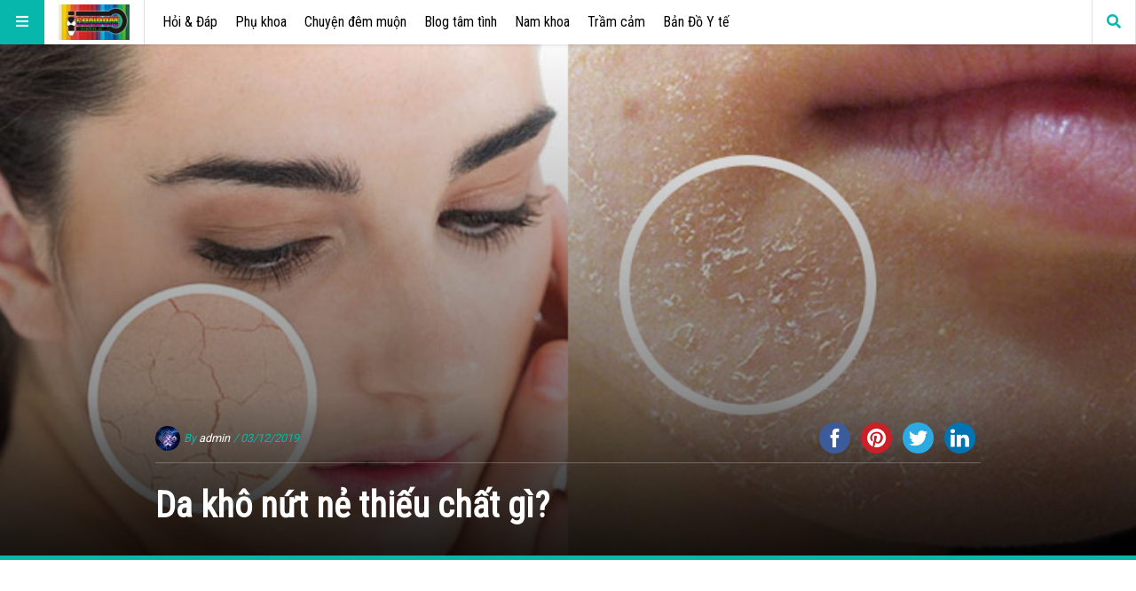

--- FILE ---
content_type: text/html; charset=UTF-8
request_url: https://icondom.vn/da-kho-nut-ne-thieu-chat-gi/
body_size: 17164
content:
<!doctype html>
<html lang="vi"
      prefix="og: http://ogp.me/ns#">
<head>
  <meta name="viewport" content="width=device-width, initial-scale=1, shrink-to-fit=no">
  <meta charset="UTF-8" >
	<meta name="google-site-verification" content="3sVA6pKQUk38LV23apnBhx0NZd14PflLiGgqaeITOeI" />
  <link rel="pingback" href="https://icondom.vn/xmlrpc.php" />
  <meta name='robots' content='index, follow, max-image-preview:large, max-snippet:-1, max-video-preview:-1' />
	<style>img:is([sizes="auto" i], [sizes^="auto," i]) { contain-intrinsic-size: 3000px 1500px }</style>
	
	<!-- This site is optimized with the Yoast SEO plugin v26.7 - https://yoast.com/wordpress/plugins/seo/ -->
	<title>Da khô nứt nẻ thiếu chất gì? - ICondom</title>
	<meta name="description" content="Da khô nứt nẻ vào mùa đông là thiếu chất gì? Cùng tìm hiểu qua bài viết sau của ICondom nhé" />
	<link rel="canonical" href="https://icondom.vn/da-kho-nut-ne-thieu-chat-gi/" />
	<meta property="og:locale" content="vi_VN" />
	<meta property="og:type" content="article" />
	<meta property="og:title" content="Da khô nứt nẻ thiếu chất gì? - ICondom" />
	<meta property="og:description" content="Da khô nứt nẻ vào mùa đông là thiếu chất gì? Cùng tìm hiểu qua bài viết sau của ICondom nhé" />
	<meta property="og:url" content="https://icondom.vn/da-kho-nut-ne-thieu-chat-gi/" />
	<meta property="og:site_name" content="ICondom" />
	<meta property="article:publisher" content="https://www.facebook.com/profile.php?id=100064010651305" />
	<meta property="article:published_time" content="2019-12-03T06:33:32+00:00" />
	<meta property="article:modified_time" content="2020-07-14T01:25:44+00:00" />
	<meta property="og:image" content="https://icondom.vn/wp-content/uploads/2019/12/nen-chon-loai-sua-rua-mat-nao-cho-da-vao-mua-dong-h1_800x400.jpg" />
	<meta property="og:image:width" content="800" />
	<meta property="og:image:height" content="400" />
	<meta property="og:image:type" content="image/jpeg" />
	<meta name="author" content="admin" />
	<meta name="twitter:card" content="summary_large_image" />
	<meta name="twitter:label1" content="Được viết bởi" />
	<meta name="twitter:data1" content="admin" />
	<meta name="twitter:label2" content="Ước tính thời gian đọc" />
	<meta name="twitter:data2" content="3 phút" />
	<script type="application/ld+json" class="yoast-schema-graph">{"@context":"https://schema.org","@graph":[{"@type":"Article","@id":"https://icondom.vn/da-kho-nut-ne-thieu-chat-gi/#article","isPartOf":{"@id":"https://icondom.vn/da-kho-nut-ne-thieu-chat-gi/"},"author":{"name":"admin","@id":"https://icondom.vn/#/schema/person/c094ba144b7e521d5f142751ea7a794f"},"headline":"Da khô nứt nẻ thiếu chất gì?","datePublished":"2019-12-03T06:33:32+00:00","dateModified":"2020-07-14T01:25:44+00:00","mainEntityOfPage":{"@id":"https://icondom.vn/da-kho-nut-ne-thieu-chat-gi/"},"wordCount":513,"commentCount":0,"publisher":{"@id":"https://icondom.vn/#/schema/person/0fac0a751b1d4ca53f50e7199a2b4bdc"},"image":{"@id":"https://icondom.vn/da-kho-nut-ne-thieu-chat-gi/#primaryimage"},"thumbnailUrl":"https://icondom.vn/wp-content/uploads/2019/12/nen-chon-loai-sua-rua-mat-nao-cho-da-vao-mua-dong-h1_800x400.jpg","keywords":["da khô","da khô nứt nẻ"],"articleSection":["Hỏi &amp; Đáp"],"inLanguage":"vi","potentialAction":[{"@type":"CommentAction","name":"Comment","target":["https://icondom.vn/da-kho-nut-ne-thieu-chat-gi/#respond"]}]},{"@type":"WebPage","@id":"https://icondom.vn/da-kho-nut-ne-thieu-chat-gi/","url":"https://icondom.vn/da-kho-nut-ne-thieu-chat-gi/","name":"Da khô nứt nẻ thiếu chất gì? - ICondom","isPartOf":{"@id":"https://icondom.vn/#website"},"primaryImageOfPage":{"@id":"https://icondom.vn/da-kho-nut-ne-thieu-chat-gi/#primaryimage"},"image":{"@id":"https://icondom.vn/da-kho-nut-ne-thieu-chat-gi/#primaryimage"},"thumbnailUrl":"https://icondom.vn/wp-content/uploads/2019/12/nen-chon-loai-sua-rua-mat-nao-cho-da-vao-mua-dong-h1_800x400.jpg","datePublished":"2019-12-03T06:33:32+00:00","dateModified":"2020-07-14T01:25:44+00:00","description":"Da khô nứt nẻ vào mùa đông là thiếu chất gì? Cùng tìm hiểu qua bài viết sau của ICondom nhé","breadcrumb":{"@id":"https://icondom.vn/da-kho-nut-ne-thieu-chat-gi/#breadcrumb"},"inLanguage":"vi","potentialAction":[{"@type":"ReadAction","target":["https://icondom.vn/da-kho-nut-ne-thieu-chat-gi/"]}]},{"@type":"ImageObject","inLanguage":"vi","@id":"https://icondom.vn/da-kho-nut-ne-thieu-chat-gi/#primaryimage","url":"https://icondom.vn/wp-content/uploads/2019/12/nen-chon-loai-sua-rua-mat-nao-cho-da-vao-mua-dong-h1_800x400.jpg","contentUrl":"https://icondom.vn/wp-content/uploads/2019/12/nen-chon-loai-sua-rua-mat-nao-cho-da-vao-mua-dong-h1_800x400.jpg","width":800,"height":400},{"@type":"BreadcrumbList","@id":"https://icondom.vn/da-kho-nut-ne-thieu-chat-gi/#breadcrumb","itemListElement":[{"@type":"ListItem","position":1,"name":"Trang chủ","item":"https://icondom.vn/"},{"@type":"ListItem","position":2,"name":"Da khô nứt nẻ thiếu chất gì?"}]},{"@type":"WebSite","@id":"https://icondom.vn/#website","url":"https://icondom.vn/","name":"ICondom","description":"Kết nối cộng đồng, thị trường chăm sóc sức khoẻ lớn nhất Việt Nam","publisher":{"@id":"https://icondom.vn/#/schema/person/0fac0a751b1d4ca53f50e7199a2b4bdc"},"potentialAction":[{"@type":"SearchAction","target":{"@type":"EntryPoint","urlTemplate":"https://icondom.vn/?s={search_term_string}"},"query-input":{"@type":"PropertyValueSpecification","valueRequired":true,"valueName":"search_term_string"}}],"inLanguage":"vi"},{"@type":["Person","Organization"],"@id":"https://icondom.vn/#/schema/person/0fac0a751b1d4ca53f50e7199a2b4bdc","name":"ICondom","image":{"@type":"ImageObject","inLanguage":"vi","@id":"https://icondom.vn/#/schema/person/image/","url":"https://icondom.vn/wp-content/uploads/2019/10/cropped-12278722_1693392840896711_1726870864730823680_n-1.jpg","contentUrl":"https://icondom.vn/wp-content/uploads/2019/10/cropped-12278722_1693392840896711_1726870864730823680_n-1.jpg","width":400,"height":200,"caption":"ICondom"},"logo":{"@id":"https://icondom.vn/#/schema/person/image/"},"description":"Tổng hợp thông tin liên quan về y tế chăm sóc sức khỏe thị trường Việt Nam nhanh và đáp ứng nhu cầu người Việt.","sameAs":["https://icondom.vn/","https://www.facebook.com/profile.php?id=100064010651305"]},{"@type":"Person","@id":"https://icondom.vn/#/schema/person/c094ba144b7e521d5f142751ea7a794f","name":"admin","image":{"@type":"ImageObject","inLanguage":"vi","@id":"https://icondom.vn/#/schema/person/image/","url":"https://secure.gravatar.com/avatar/34483fb2c7815971e90c3e039b4c57fd?s=96&d=mm&r=g","contentUrl":"https://secure.gravatar.com/avatar/34483fb2c7815971e90c3e039b4c57fd?s=96&d=mm&r=g","caption":"admin"},"url":"https://icondom.vn/author/admin/"}]}</script>
	<!-- / Yoast SEO plugin. -->


<link rel='dns-prefetch' href='//fonts.googleapis.com' />
<link rel='dns-prefetch' href='//www.googletagmanager.com' />
<link rel='dns-prefetch' href='//pagead2.googlesyndication.com' />
<link rel="alternate" type="application/rss+xml" title="Dòng thông tin ICondom &raquo;" href="https://icondom.vn/feed/" />
<link rel="alternate" type="application/rss+xml" title="ICondom &raquo; Dòng bình luận" href="https://icondom.vn/comments/feed/" />
<link rel="alternate" type="application/rss+xml" title="ICondom &raquo; Da khô nứt nẻ thiếu chất gì? Dòng bình luận" href="https://icondom.vn/da-kho-nut-ne-thieu-chat-gi/feed/" />
      <!-- facebook -->
      <meta property="og:type" content="article"/>
      <meta property="og:title" content="Da khô nứt nẻ thiếu chất gì?"/>
      <meta property="og:description" content="Da khô nứt nẻ vào mùa hanh khô sẽ khiến bạn mất tự tin. Vậy da khô nứt nẻ thiếu chất gì? và chăm sóc ra sao cùng tìm hiểu qua bài viết sau của ICondom"/>
      <meta property="og:url" content="https://icondom.vn/da-kho-nut-ne-thieu-chat-gi/"/>
      <meta property="og:image" content="https://icondom.vn/wp-content/uploads/2019/12/nen-chon-loai-sua-rua-mat-nao-cho-da-vao-mua-dong-h1_800x400.jpg"/>
      <meta property="og:site_name" content="ICondom"/>
      <!-- twitter -->
      <meta name="twitter:card" content="summary" />
      <meta name="twitter:title" content="Da khô nứt nẻ thiếu chất gì?" />
      <meta name="twitter:description" content="Da khô nứt nẻ vào mùa hanh khô sẽ khiến bạn mất tự tin. Vậy da khô nứt nẻ thiếu chất gì? và chăm sóc ra sao cùng tìm hiểu qua bài viết sau của ICondom" />
      <meta name="twitter:url" content="https://icondom.vn/da-kho-nut-ne-thieu-chat-gi/" />
      <meta name="twitter:image" content="https://icondom.vn/wp-content/uploads/2019/12/nen-chon-loai-sua-rua-mat-nao-cho-da-vao-mua-dong-h1_800x400.jpg" />
    <script type="text/javascript">
/* <![CDATA[ */
window._wpemojiSettings = {"baseUrl":"https:\/\/s.w.org\/images\/core\/emoji\/15.0.3\/72x72\/","ext":".png","svgUrl":"https:\/\/s.w.org\/images\/core\/emoji\/15.0.3\/svg\/","svgExt":".svg","source":{"concatemoji":"https:\/\/icondom.vn\/wp-includes\/js\/wp-emoji-release.min.js?ver=6.7.4"}};
/*! This file is auto-generated */
!function(i,n){var o,s,e;function c(e){try{var t={supportTests:e,timestamp:(new Date).valueOf()};sessionStorage.setItem(o,JSON.stringify(t))}catch(e){}}function p(e,t,n){e.clearRect(0,0,e.canvas.width,e.canvas.height),e.fillText(t,0,0);var t=new Uint32Array(e.getImageData(0,0,e.canvas.width,e.canvas.height).data),r=(e.clearRect(0,0,e.canvas.width,e.canvas.height),e.fillText(n,0,0),new Uint32Array(e.getImageData(0,0,e.canvas.width,e.canvas.height).data));return t.every(function(e,t){return e===r[t]})}function u(e,t,n){switch(t){case"flag":return n(e,"\ud83c\udff3\ufe0f\u200d\u26a7\ufe0f","\ud83c\udff3\ufe0f\u200b\u26a7\ufe0f")?!1:!n(e,"\ud83c\uddfa\ud83c\uddf3","\ud83c\uddfa\u200b\ud83c\uddf3")&&!n(e,"\ud83c\udff4\udb40\udc67\udb40\udc62\udb40\udc65\udb40\udc6e\udb40\udc67\udb40\udc7f","\ud83c\udff4\u200b\udb40\udc67\u200b\udb40\udc62\u200b\udb40\udc65\u200b\udb40\udc6e\u200b\udb40\udc67\u200b\udb40\udc7f");case"emoji":return!n(e,"\ud83d\udc26\u200d\u2b1b","\ud83d\udc26\u200b\u2b1b")}return!1}function f(e,t,n){var r="undefined"!=typeof WorkerGlobalScope&&self instanceof WorkerGlobalScope?new OffscreenCanvas(300,150):i.createElement("canvas"),a=r.getContext("2d",{willReadFrequently:!0}),o=(a.textBaseline="top",a.font="600 32px Arial",{});return e.forEach(function(e){o[e]=t(a,e,n)}),o}function t(e){var t=i.createElement("script");t.src=e,t.defer=!0,i.head.appendChild(t)}"undefined"!=typeof Promise&&(o="wpEmojiSettingsSupports",s=["flag","emoji"],n.supports={everything:!0,everythingExceptFlag:!0},e=new Promise(function(e){i.addEventListener("DOMContentLoaded",e,{once:!0})}),new Promise(function(t){var n=function(){try{var e=JSON.parse(sessionStorage.getItem(o));if("object"==typeof e&&"number"==typeof e.timestamp&&(new Date).valueOf()<e.timestamp+604800&&"object"==typeof e.supportTests)return e.supportTests}catch(e){}return null}();if(!n){if("undefined"!=typeof Worker&&"undefined"!=typeof OffscreenCanvas&&"undefined"!=typeof URL&&URL.createObjectURL&&"undefined"!=typeof Blob)try{var e="postMessage("+f.toString()+"("+[JSON.stringify(s),u.toString(),p.toString()].join(",")+"));",r=new Blob([e],{type:"text/javascript"}),a=new Worker(URL.createObjectURL(r),{name:"wpTestEmojiSupports"});return void(a.onmessage=function(e){c(n=e.data),a.terminate(),t(n)})}catch(e){}c(n=f(s,u,p))}t(n)}).then(function(e){for(var t in e)n.supports[t]=e[t],n.supports.everything=n.supports.everything&&n.supports[t],"flag"!==t&&(n.supports.everythingExceptFlag=n.supports.everythingExceptFlag&&n.supports[t]);n.supports.everythingExceptFlag=n.supports.everythingExceptFlag&&!n.supports.flag,n.DOMReady=!1,n.readyCallback=function(){n.DOMReady=!0}}).then(function(){return e}).then(function(){var e;n.supports.everything||(n.readyCallback(),(e=n.source||{}).concatemoji?t(e.concatemoji):e.wpemoji&&e.twemoji&&(t(e.twemoji),t(e.wpemoji)))}))}((window,document),window._wpemojiSettings);
/* ]]> */
</script>
<style id='wp-emoji-styles-inline-css' type='text/css'>

	img.wp-smiley, img.emoji {
		display: inline !important;
		border: none !important;
		box-shadow: none !important;
		height: 1em !important;
		width: 1em !important;
		margin: 0 0.07em !important;
		vertical-align: -0.1em !important;
		background: none !important;
		padding: 0 !important;
	}
</style>
<link rel='stylesheet' id='wp-block-library-css' href='https://icondom.vn/wp-includes/css/dist/block-library/style.min.css?ver=6.7.4' type='text/css' media='all' />
<style id='classic-theme-styles-inline-css' type='text/css'>
/*! This file is auto-generated */
.wp-block-button__link{color:#fff;background-color:#32373c;border-radius:9999px;box-shadow:none;text-decoration:none;padding:calc(.667em + 2px) calc(1.333em + 2px);font-size:1.125em}.wp-block-file__button{background:#32373c;color:#fff;text-decoration:none}
</style>
<style id='global-styles-inline-css' type='text/css'>
:root{--wp--preset--aspect-ratio--square: 1;--wp--preset--aspect-ratio--4-3: 4/3;--wp--preset--aspect-ratio--3-4: 3/4;--wp--preset--aspect-ratio--3-2: 3/2;--wp--preset--aspect-ratio--2-3: 2/3;--wp--preset--aspect-ratio--16-9: 16/9;--wp--preset--aspect-ratio--9-16: 9/16;--wp--preset--color--black: #000000;--wp--preset--color--cyan-bluish-gray: #abb8c3;--wp--preset--color--white: #ffffff;--wp--preset--color--pale-pink: #f78da7;--wp--preset--color--vivid-red: #cf2e2e;--wp--preset--color--luminous-vivid-orange: #ff6900;--wp--preset--color--luminous-vivid-amber: #fcb900;--wp--preset--color--light-green-cyan: #7bdcb5;--wp--preset--color--vivid-green-cyan: #00d084;--wp--preset--color--pale-cyan-blue: #8ed1fc;--wp--preset--color--vivid-cyan-blue: #0693e3;--wp--preset--color--vivid-purple: #9b51e0;--wp--preset--gradient--vivid-cyan-blue-to-vivid-purple: linear-gradient(135deg,rgba(6,147,227,1) 0%,rgb(155,81,224) 100%);--wp--preset--gradient--light-green-cyan-to-vivid-green-cyan: linear-gradient(135deg,rgb(122,220,180) 0%,rgb(0,208,130) 100%);--wp--preset--gradient--luminous-vivid-amber-to-luminous-vivid-orange: linear-gradient(135deg,rgba(252,185,0,1) 0%,rgba(255,105,0,1) 100%);--wp--preset--gradient--luminous-vivid-orange-to-vivid-red: linear-gradient(135deg,rgba(255,105,0,1) 0%,rgb(207,46,46) 100%);--wp--preset--gradient--very-light-gray-to-cyan-bluish-gray: linear-gradient(135deg,rgb(238,238,238) 0%,rgb(169,184,195) 100%);--wp--preset--gradient--cool-to-warm-spectrum: linear-gradient(135deg,rgb(74,234,220) 0%,rgb(151,120,209) 20%,rgb(207,42,186) 40%,rgb(238,44,130) 60%,rgb(251,105,98) 80%,rgb(254,248,76) 100%);--wp--preset--gradient--blush-light-purple: linear-gradient(135deg,rgb(255,206,236) 0%,rgb(152,150,240) 100%);--wp--preset--gradient--blush-bordeaux: linear-gradient(135deg,rgb(254,205,165) 0%,rgb(254,45,45) 50%,rgb(107,0,62) 100%);--wp--preset--gradient--luminous-dusk: linear-gradient(135deg,rgb(255,203,112) 0%,rgb(199,81,192) 50%,rgb(65,88,208) 100%);--wp--preset--gradient--pale-ocean: linear-gradient(135deg,rgb(255,245,203) 0%,rgb(182,227,212) 50%,rgb(51,167,181) 100%);--wp--preset--gradient--electric-grass: linear-gradient(135deg,rgb(202,248,128) 0%,rgb(113,206,126) 100%);--wp--preset--gradient--midnight: linear-gradient(135deg,rgb(2,3,129) 0%,rgb(40,116,252) 100%);--wp--preset--font-size--small: 13px;--wp--preset--font-size--medium: 20px;--wp--preset--font-size--large: 36px;--wp--preset--font-size--x-large: 42px;--wp--preset--spacing--20: 0.44rem;--wp--preset--spacing--30: 0.67rem;--wp--preset--spacing--40: 1rem;--wp--preset--spacing--50: 1.5rem;--wp--preset--spacing--60: 2.25rem;--wp--preset--spacing--70: 3.38rem;--wp--preset--spacing--80: 5.06rem;--wp--preset--shadow--natural: 6px 6px 9px rgba(0, 0, 0, 0.2);--wp--preset--shadow--deep: 12px 12px 50px rgba(0, 0, 0, 0.4);--wp--preset--shadow--sharp: 6px 6px 0px rgba(0, 0, 0, 0.2);--wp--preset--shadow--outlined: 6px 6px 0px -3px rgba(255, 255, 255, 1), 6px 6px rgba(0, 0, 0, 1);--wp--preset--shadow--crisp: 6px 6px 0px rgba(0, 0, 0, 1);}:where(.is-layout-flex){gap: 0.5em;}:where(.is-layout-grid){gap: 0.5em;}body .is-layout-flex{display: flex;}.is-layout-flex{flex-wrap: wrap;align-items: center;}.is-layout-flex > :is(*, div){margin: 0;}body .is-layout-grid{display: grid;}.is-layout-grid > :is(*, div){margin: 0;}:where(.wp-block-columns.is-layout-flex){gap: 2em;}:where(.wp-block-columns.is-layout-grid){gap: 2em;}:where(.wp-block-post-template.is-layout-flex){gap: 1.25em;}:where(.wp-block-post-template.is-layout-grid){gap: 1.25em;}.has-black-color{color: var(--wp--preset--color--black) !important;}.has-cyan-bluish-gray-color{color: var(--wp--preset--color--cyan-bluish-gray) !important;}.has-white-color{color: var(--wp--preset--color--white) !important;}.has-pale-pink-color{color: var(--wp--preset--color--pale-pink) !important;}.has-vivid-red-color{color: var(--wp--preset--color--vivid-red) !important;}.has-luminous-vivid-orange-color{color: var(--wp--preset--color--luminous-vivid-orange) !important;}.has-luminous-vivid-amber-color{color: var(--wp--preset--color--luminous-vivid-amber) !important;}.has-light-green-cyan-color{color: var(--wp--preset--color--light-green-cyan) !important;}.has-vivid-green-cyan-color{color: var(--wp--preset--color--vivid-green-cyan) !important;}.has-pale-cyan-blue-color{color: var(--wp--preset--color--pale-cyan-blue) !important;}.has-vivid-cyan-blue-color{color: var(--wp--preset--color--vivid-cyan-blue) !important;}.has-vivid-purple-color{color: var(--wp--preset--color--vivid-purple) !important;}.has-black-background-color{background-color: var(--wp--preset--color--black) !important;}.has-cyan-bluish-gray-background-color{background-color: var(--wp--preset--color--cyan-bluish-gray) !important;}.has-white-background-color{background-color: var(--wp--preset--color--white) !important;}.has-pale-pink-background-color{background-color: var(--wp--preset--color--pale-pink) !important;}.has-vivid-red-background-color{background-color: var(--wp--preset--color--vivid-red) !important;}.has-luminous-vivid-orange-background-color{background-color: var(--wp--preset--color--luminous-vivid-orange) !important;}.has-luminous-vivid-amber-background-color{background-color: var(--wp--preset--color--luminous-vivid-amber) !important;}.has-light-green-cyan-background-color{background-color: var(--wp--preset--color--light-green-cyan) !important;}.has-vivid-green-cyan-background-color{background-color: var(--wp--preset--color--vivid-green-cyan) !important;}.has-pale-cyan-blue-background-color{background-color: var(--wp--preset--color--pale-cyan-blue) !important;}.has-vivid-cyan-blue-background-color{background-color: var(--wp--preset--color--vivid-cyan-blue) !important;}.has-vivid-purple-background-color{background-color: var(--wp--preset--color--vivid-purple) !important;}.has-black-border-color{border-color: var(--wp--preset--color--black) !important;}.has-cyan-bluish-gray-border-color{border-color: var(--wp--preset--color--cyan-bluish-gray) !important;}.has-white-border-color{border-color: var(--wp--preset--color--white) !important;}.has-pale-pink-border-color{border-color: var(--wp--preset--color--pale-pink) !important;}.has-vivid-red-border-color{border-color: var(--wp--preset--color--vivid-red) !important;}.has-luminous-vivid-orange-border-color{border-color: var(--wp--preset--color--luminous-vivid-orange) !important;}.has-luminous-vivid-amber-border-color{border-color: var(--wp--preset--color--luminous-vivid-amber) !important;}.has-light-green-cyan-border-color{border-color: var(--wp--preset--color--light-green-cyan) !important;}.has-vivid-green-cyan-border-color{border-color: var(--wp--preset--color--vivid-green-cyan) !important;}.has-pale-cyan-blue-border-color{border-color: var(--wp--preset--color--pale-cyan-blue) !important;}.has-vivid-cyan-blue-border-color{border-color: var(--wp--preset--color--vivid-cyan-blue) !important;}.has-vivid-purple-border-color{border-color: var(--wp--preset--color--vivid-purple) !important;}.has-vivid-cyan-blue-to-vivid-purple-gradient-background{background: var(--wp--preset--gradient--vivid-cyan-blue-to-vivid-purple) !important;}.has-light-green-cyan-to-vivid-green-cyan-gradient-background{background: var(--wp--preset--gradient--light-green-cyan-to-vivid-green-cyan) !important;}.has-luminous-vivid-amber-to-luminous-vivid-orange-gradient-background{background: var(--wp--preset--gradient--luminous-vivid-amber-to-luminous-vivid-orange) !important;}.has-luminous-vivid-orange-to-vivid-red-gradient-background{background: var(--wp--preset--gradient--luminous-vivid-orange-to-vivid-red) !important;}.has-very-light-gray-to-cyan-bluish-gray-gradient-background{background: var(--wp--preset--gradient--very-light-gray-to-cyan-bluish-gray) !important;}.has-cool-to-warm-spectrum-gradient-background{background: var(--wp--preset--gradient--cool-to-warm-spectrum) !important;}.has-blush-light-purple-gradient-background{background: var(--wp--preset--gradient--blush-light-purple) !important;}.has-blush-bordeaux-gradient-background{background: var(--wp--preset--gradient--blush-bordeaux) !important;}.has-luminous-dusk-gradient-background{background: var(--wp--preset--gradient--luminous-dusk) !important;}.has-pale-ocean-gradient-background{background: var(--wp--preset--gradient--pale-ocean) !important;}.has-electric-grass-gradient-background{background: var(--wp--preset--gradient--electric-grass) !important;}.has-midnight-gradient-background{background: var(--wp--preset--gradient--midnight) !important;}.has-small-font-size{font-size: var(--wp--preset--font-size--small) !important;}.has-medium-font-size{font-size: var(--wp--preset--font-size--medium) !important;}.has-large-font-size{font-size: var(--wp--preset--font-size--large) !important;}.has-x-large-font-size{font-size: var(--wp--preset--font-size--x-large) !important;}
:where(.wp-block-post-template.is-layout-flex){gap: 1.25em;}:where(.wp-block-post-template.is-layout-grid){gap: 1.25em;}
:where(.wp-block-columns.is-layout-flex){gap: 2em;}:where(.wp-block-columns.is-layout-grid){gap: 2em;}
:root :where(.wp-block-pullquote){font-size: 1.5em;line-height: 1.6;}
</style>
<link rel='stylesheet' id='kk-star-ratings-css' href='https://icondom.vn/wp-content/plugins/kk-star-ratings/src/core/public/css/kk-star-ratings.min.css?ver=5.4.10.3' type='text/css' media='all' />
<link rel='stylesheet' id='fontawesome-all-min-css' href='https://icondom.vn/wp-content/themes/stuffpost/assets/fontawesome/web-fonts-with-css/css/fontawesome-all.min.css' type='text/css' media='all' />
<link rel='stylesheet' id='stuffpost-weart-fonts-css' href='https://fonts.googleapis.com/css?family=Roboto%7CRoboto+Condensed&#038;subset' type='text/css' media='all' />
<link rel='stylesheet' id='stuffpost-weart-style-css' href='https://icondom.vn/wp-content/themes/stuffpost/assets/weart.css' type='text/css' media='all' />
<link rel='stylesheet' id='stuffpost-style-css' href='https://icondom.vn/wp-content/themes/stuffpost/style.css?ver=6.7.4' type='text/css' media='all' />
<link rel='stylesheet' id='main-style-css' href='https://icondom.vn/wp-content/themes/stuffpost/style.css?ver=6.7.4' type='text/css' media='all' />
<style id='main-style-inline-css' type='text/css'>

                    .post-container .post-content blockquote:before, .post-container .comment-content blockquote:before,
                    .woocommerce .button:hover, .woocommerce #review_form #respond .form-submit input:hover,
                    .woocommerce .woocommerce-error:before, .woocommerce .woocommerce-info:before, .woocommerce .woocommerce-message:before,
                    .woocommerce div.product p.price,
                    .section-video .carousel-indicators li.active,
                    .lh-1 a:hover,
                    .l-1 a,
                    #llc_comments_button:hover, #submit:hover,
                    .c-1, ch-1:hover { color: #07b7ab !important }

                    .woocommerce span.onsale,
                    .format-video.itemInner:after, .format-video.itemGrid:after, .format-audio.itemInner:after, .format-audio.itemGrid:after, .format-gallery.itemInner:after, .format-gallery.itemGrid:after, .sticky.itemInner:after, .sticky.itemGrid:after,
                    .bgh-1:hover,
                    .sectionTitle span:before,
                    #llc_comments_button, #submit,
                    .bg-1 { background-color: #07b7ab !important }

                    .post-container .post-content a, .post-container .comment-content a,
                    .post-container .post-content blockquote,
                    .post-container .comment-content blockquote,
                    .archive-title,
                    .section-video .carousel-indicators li.active,
                    .post-container .lead:after,
                    .home-recommendation,
                    .video-post-header .lead:after,
                    .video-post,
                    .article-header,
                    #footer,
                    #search-menu input[type=search],
                    #llc_comments_button:hover, #submit:hover,
                    .brd-1{ border-color: #07b7ab !important }

                    .woocommerce .woocommerce-error, .woocommerce .woocommerce-info, .woocommerce .woocommerce-message { border-top-color: #07b7ab }

                    .itemInner:hover .title:before{ background: linear-gradient(to bottom, transparent 0%, #07b7ab 50%, #07b7ab 100%); }
                    .itemInner .bg:before{ background: linear-gradient(-45deg,#000, #07b7ab ); }
                    #footer .footer-content:after{ background: linear-gradient(to bottom, transparent, #07b7ab ); }
                    

                    .l-meta a, .lh-meta a:hover,
                    .woocommerce div.product .product_meta,
                    .widget_rss ul li .rss-date,
                    .c-meta,.ch-meta:hover { color: #07b7ab !important; }

                    .woocommerce .price_slider.ui-widget-content,
                    .bg-meta,.bgh-meta:hover  { background-color: #07b7ab !important; }

                    .brd-meta,
                    .post-content table td, .post-content table th, .comment-content table td, .comment-content table th { border-color: #07b7ab !important }
                    

                    .l-black a,
                    .lh-black a:hover,
                    .woocommerce .page-title,
                    .woocommerce .button, .woocommerce #review_form #respond .form-submit input,
                    .woocommerce ul.products li.product .price,
                    .woocommerce .button, .woocommerce #review_form #respond .form-submit input,
                    .woocommerce ul.products li.product .price,
                    .c-black, .ch-black:hover { color: #000000 !important; }

                    .menu-mobile .mobile-menu-inner .social ul li,
                    .menu-mobile .mobile-menu-inner .items ul li a .hover,
                    .woocommerce .button:hover, .woocommerce #review_form #respond .form-submit input:hover,
                    .woocommerce .price_slider .ui-slider-range, .woocommerce .price_slider .ui-slider-handle,
                    .bgh-black:hover,
                    .bg-black { background-color: #000000 !important; }

                    .brd-black{border-color: #000000 !important;}
                    

                    .l-white a,
                    .lh-white a:hover,
                    .format-video.itemInner:after, .format-video.itemGrid:after, .format-audio.itemInner:after, .format-audio.itemGrid:after, .format-gallery.itemInner:after, .format-gallery.itemGrid:after, .sticky.itemInner:after, .sticky.itemGrid:after,
                    .woocommerce span.onsale,
                    #llc_comments_button, #submit,
                    .c-white,.ch-white:hover { color: #ffffff !important; }


                    .section-video .carousel-indicators li.active,
                    .bgh-white:hover,
                    .bg-white { background-color: #ffffff !important; }

                    .section-video .carousel-indicators li.active:before {
                    border-color: transparent #ffffff transparent transparent; }
                    

                  .f-main,
                  .comment-list .comment-body .comment-meta,
                  h1, .h1, h2, .h2, h3, .h3, h4, .h4, h5, .h5, h6,
                  .woocommerce .page-title,
                  .woocommerce div.product h1,
                  .woocommerce div.product h2,
                  .woocommerce div.product h3,
                  .woocommerce div.product h4,
                  .woocommerce div.product #reviews #review_form #respond #reply-title,
                  .woocommerce div.product .woocommerce-tabs ul.tabs li,
                  .woocommerce ul.product_list_widget li .product-title,.woocommerce .button,
                  .woocommerce #review_form #respond .form-submit input,
                  .woocommerce span.onsale,
                  #llc_comments_button, #submit,
                  .widget_rss ul li .rsswidget, .h6,
                  #desktop-menu .dropdown .dropdown-menu .dropdown-item{
                    font-family: Roboto Condensed !important;
                  }
                  

                  .f-text,
                  .woocommerce .woocommerce-result-count,
                  .woocommerce div.product #reviews #review_form #respond .comment-form-comment,
                  .woocommerce div.product #reviews #review_form #respond .comment-form-email,
                  .woocommerce div.product #reviews #review_form #respond .comment-form-author {
                    font-family: Roboto !important;
                  }
                  
</style>
<script type="text/javascript" src="https://icondom.vn/wp-includes/js/jquery/jquery.min.js?ver=3.7.1" id="jquery-core-js"></script>
<script type="text/javascript" src="https://icondom.vn/wp-includes/js/jquery/jquery-migrate.min.js?ver=3.4.1" id="jquery-migrate-js"></script>
<link rel="https://api.w.org/" href="https://icondom.vn/wp-json/" /><link rel="alternate" title="JSON" type="application/json" href="https://icondom.vn/wp-json/wp/v2/posts/394" /><link rel="EditURI" type="application/rsd+xml" title="RSD" href="https://icondom.vn/xmlrpc.php?rsd" />
<meta name="generator" content="WordPress 6.7.4" />
<link rel='shortlink' href='https://icondom.vn/?p=394' />
<link rel="alternate" title="oNhúng (JSON)" type="application/json+oembed" href="https://icondom.vn/wp-json/oembed/1.0/embed?url=https%3A%2F%2Ficondom.vn%2Fda-kho-nut-ne-thieu-chat-gi%2F" />
<link rel="alternate" title="oNhúng (XML)" type="text/xml+oembed" href="https://icondom.vn/wp-json/oembed/1.0/embed?url=https%3A%2F%2Ficondom.vn%2Fda-kho-nut-ne-thieu-chat-gi%2F&#038;format=xml" />
<meta name="generator" content="Site Kit by Google 1.170.0" /><!-- Google Tag Manager -->
<script>(function(w,d,s,l,i){w[l]=w[l]||[];w[l].push({'gtm.start':
new Date().getTime(),event:'gtm.js'});var f=d.getElementsByTagName(s)[0],
j=d.createElement(s),dl=l!='dataLayer'?'&l='+l:'';j.async=true;j.src=
'https://www.googletagmanager.com/gtm.js?id='+i+dl;f.parentNode.insertBefore(j,f);
})(window,document,'script','dataLayer','GTM-TQD4GHV');</script>
<!-- End Google Tag Manager --><script type="application/ld+json">{
    "@context": "https://schema.org/",
    "@type": "CreativeWorkSeries",
    "name": "Da khô nứt nẻ thiếu chất gì?",
    "aggregateRating": {
        "@type": "AggregateRating",
        "ratingValue": "5",
        "bestRating": "5",
        "ratingCount": "1"
    }
}</script>
<!-- Thẻ meta Google AdSense được thêm bởi Site Kit -->
<meta name="google-adsense-platform-account" content="ca-host-pub-2644536267352236">
<meta name="google-adsense-platform-domain" content="sitekit.withgoogle.com">
<!-- Kết thúc thẻ meta Google AdSense được thêm bởi Site Kit -->

<!-- Mã đoạn Google AdSense được thêm bởi Site Kit -->
<script type="text/javascript" async="async" src="https://pagead2.googlesyndication.com/pagead/js/adsbygoogle.js?client=ca-pub-2076148977990738&amp;host=ca-host-pub-2644536267352236" crossorigin="anonymous"></script>

<!-- Kết thúc mã đoạn Google AdSense được thêm bởi Site Kit -->
<link rel="icon" href="https://icondom.vn/wp-content/uploads/2019/10/cropped-12278722_1693392840896711_1726870864730823680_n-2-32x32.jpg" sizes="32x32" />
<link rel="icon" href="https://icondom.vn/wp-content/uploads/2019/10/cropped-12278722_1693392840896711_1726870864730823680_n-2-192x192.jpg" sizes="192x192" />
<link rel="apple-touch-icon" href="https://icondom.vn/wp-content/uploads/2019/10/cropped-12278722_1693392840896711_1726870864730823680_n-2-180x180.jpg" />
<meta name="msapplication-TileImage" content="https://icondom.vn/wp-content/uploads/2019/10/cropped-12278722_1693392840896711_1726870864730823680_n-2-270x270.jpg" />
</head>
<body class="post-template-default single single-post postid-394 single-format-standard wp-custom-logo">
<!-- MENU -->
<!-- MAIN MENU -->
  <div class="menu-divider"></div>
  <div id="main-menu" class="f-main sticky-header bg-white">
    <div class="w-100 d-flex align-items-center position-relative">

      <div id="bars" class="bg-1 c-white ch-black"><i class="fas fa-bars"></i></div>

              <div class="logo menu-logo border-right f-main l-black lh-1" itemscope>
                      <a href="https://icondom.vn/" class="custom-logo-link" rel="home"><img width="400" height="200" src="https://icondom.vn/wp-content/uploads/2019/10/cropped-12278722_1693392840896711_1726870864730823680_n-1.jpg" class="custom-logo" alt="ICondom" decoding="async" fetchpriority="high" srcset="https://icondom.vn/wp-content/uploads/2019/10/cropped-12278722_1693392840896711_1726870864730823680_n-1.jpg 400w, https://icondom.vn/wp-content/uploads/2019/10/cropped-12278722_1693392840896711_1726870864730823680_n-1-300x150.jpg 300w, https://icondom.vn/wp-content/uploads/2019/10/cropped-12278722_1693392840896711_1726870864730823680_n-1-200x100.jpg 200w" sizes="(max-width: 400px) 100vw, 400px" /></a>                  </div><!-- .logo -->
      
      <div class="d-flex align-items-center
        mr-auto
        ">
              <nav class="navbar navbar-expand l-black lh-1 px-1 position-static" role="navigation">
          <ul id="desktop-menu" class="navbar-nav px-2 d-none"><li id="menu-item-303" class="menu-item menu-item-type-taxonomy menu-item-object-category current-post-ancestor current-menu-parent current-post-parent menu-item-303"><a href="https://icondom.vn/category/hoi-dap/">Hỏi &amp; Đáp</a></li>
<li id="menu-item-302" class="menu-item menu-item-type-taxonomy menu-item-object-category menu-item-302"><a href="https://icondom.vn/category/phu-khoa/">Phụ khoa</a></li>
<li id="menu-item-304" class="menu-item menu-item-type-taxonomy menu-item-object-category menu-item-304"><a href="https://icondom.vn/category/chuyen-dem-muon/">Chuyện đêm muộn</a></li>
<li id="menu-item-305" class="menu-item menu-item-type-taxonomy menu-item-object-category menu-item-305"><a href="https://icondom.vn/category/blog-tam-tinh/">Blog tâm tình</a></li>
<li id="menu-item-306" class="menu-item menu-item-type-taxonomy menu-item-object-category menu-item-306"><a href="https://icondom.vn/category/nam-khoa/">Nam khoa</a></li>
<li id="menu-item-307" class="menu-item menu-item-type-taxonomy menu-item-object-category menu-item-307"><a href="https://icondom.vn/category/tram-cam/">Trầm cảm</a></li>
<li id="menu-item-1203" class="menu-item menu-item-type-taxonomy menu-item-object-category menu-item-1203"><a href="https://icondom.vn/category/ban-do-y-te/">Bản Đồ Y tế</a></li>
</ul>        </nav>
            </div>

      <div class="ml-auto">
                          <div id="search" class="c-meta border-left border-right ch-black d-inline-block"><i class="fas fa-search"></i></div>
              </div>

    </div>
  </div>

<!-- if is a bottom logo -->
  
<!-- MOBILE MENU -->
  <div id="mobile-menu">
    <div class="moible-menu-inner container h-100 f-main l-white lh-white">
        <div class="menu w-100 text-uppercase">
          <ul id="menu-gioi-thieu-icondom" class=""><li class="menu-item menu-item-type-taxonomy menu-item-object-category current-post-ancestor current-menu-parent current-post-parent menu-item-303"><a href="https://icondom.vn/category/hoi-dap/">Hỏi &amp; Đáp</a></li>
<li class="menu-item menu-item-type-taxonomy menu-item-object-category menu-item-302"><a href="https://icondom.vn/category/phu-khoa/">Phụ khoa</a></li>
<li class="menu-item menu-item-type-taxonomy menu-item-object-category menu-item-304"><a href="https://icondom.vn/category/chuyen-dem-muon/">Chuyện đêm muộn</a></li>
<li class="menu-item menu-item-type-taxonomy menu-item-object-category menu-item-305"><a href="https://icondom.vn/category/blog-tam-tinh/">Blog tâm tình</a></li>
<li class="menu-item menu-item-type-taxonomy menu-item-object-category menu-item-306"><a href="https://icondom.vn/category/nam-khoa/">Nam khoa</a></li>
<li class="menu-item menu-item-type-taxonomy menu-item-object-category menu-item-307"><a href="https://icondom.vn/category/tram-cam/">Trầm cảm</a></li>
<li class="menu-item menu-item-type-taxonomy menu-item-object-category menu-item-1203"><a href="https://icondom.vn/category/ban-do-y-te/">Bản Đồ Y tế</a></li>
</ul>        </div>
    </div>
  </div>

<!-- search menu -->
  <div id="search-menu">
    <div class="moible-menu-inner container h-100 f-main l-white lh-white">
        <div class="menu w-100">
          <form role="search" method="get" class="search-form d-block " action="https://icondom.vn/">
  <div class="input-group">
    <input type="search" class="form-control search-field" placeholder="Search for..." aria-label="Search for..." name="s">
    <span class="input-group-btn">
      <button class="btn bg-1 c-white search-submit" type="submit"><i class="fas fa-search"></i></button>
    </span>
  </div>
</form>
        </div>
    </div>
  </div><!-- MAIN --><div class="c-black f-text main">



  <article id="post-394" class="post-394 post type-post status-publish format-standard has-post-thumbnail hentry category-hoi-dap tag-da-kho tag-da-kho-nut-ne">
    <!-- HEADER -->
      <header class="article-header has-img c-white l-white ">
                  <div class="bg bg-post" style="background-image: url(https://icondom.vn/wp-content/uploads/2019/12/nen-chon-loai-sua-rua-mat-nao-cho-da-vao-mua-dong-h1_800x400.jpg)"></div>
                <div class="img-text">
          <div class="container">
            <div class="row">
              <div class="col-lg-10 mb-3 mt-4 offset-lg-1">
                <div class="meta row align-items-center d-none d-sm-flex">
                  <div class="col-lg-6 actual-meta">
                          <div class="by-badge c-meta  small d-flex align-items-center">
        <img src="https://secure.gravatar.com/avatar/34483fb2c7815971e90c3e039b4c57fd?s=28&amp;d=mm&amp;r=g" class="rounded-circle mr-1" alt="" />
        <span class="author">
          By <a href="https://icondom.vn/author/admin/" title="Đăng bởi admin" rel="author">admin</a>        </span>
                  <span class="date ml-1">
            / 03/12/2019          </span>
              </div>
                      </div><!-- .actual-meta -->
                  <div class="col-lg-6 share">
                    <!-- Simple Share Buttons Adder (8.4.6) simplesharebuttons.com --><div class="ssba-classic-2 ssba ssbp-wrap aligncenter ssbp--theme-1"><div style="text-align:left"><span class="ssba-share-text">Share this...</span><br/><a data-site="facebook" class="ssba_facebook_share ssba_share_link" href="https://www.facebook.com/sharer.php?t=Da khô nứt nẻ thiếu chất gì?&u=https://icondom.vn/da-kho-nut-ne-thieu-chat-gi/"  target=_blank  style="color:; background-color: ; height: 48px; width: 48px; " ><img src="https://icondom.vn/wp-content/plugins/simple-share-buttons-adder/buttons/somacro/facebook.png" style="width: 35px;" title="facebook" class="ssba ssba-img" alt="Share on facebook" /><div title="Facebook" class="ssbp-text">Facebook</div></a><a data-site="pinterest" class="ssba_pinterest_share ssba_share_link" href="https://pinterest.com/pin/create/button/?description=Da khô nứt nẻ thiếu chất gì?&media=&url=https://icondom.vn/da-kho-nut-ne-thieu-chat-gi/"  target=_blank  style="color:; background-color: ; height: 48px; width: 48px; " ><img src="https://icondom.vn/wp-content/plugins/simple-share-buttons-adder/buttons/somacro/pinterest.png" style="width: 35px;" title="pinterest" class="ssba ssba-img" alt="Share on pinterest" /><div title="Pinterest" class="ssbp-text">Pinterest</div></a><a data-site="twitter" class="ssba_twitter_share ssba_share_link" href="https://twitter.com/intent/tweet?text=Da khô nứt nẻ thiếu chất gì?&url=https://icondom.vn/da-kho-nut-ne-thieu-chat-gi/&via="  target=_blank  style="color:; background-color: ; height: 48px; width: 48px; " ><img src="https://icondom.vn/wp-content/plugins/simple-share-buttons-adder/buttons/somacro/twitter.png" style="width: 35px;" title="twitter" class="ssba ssba-img" alt="Share on twitter" /><div title="Twitter" class="ssbp-text">Twitter</div></a><a data-site="linkedin" class="ssba_linkedin_share ssba_share_link" href="https://www.linkedin.com/shareArticle?title=Da khô nứt nẻ thiếu chất gì?&url=https://icondom.vn/da-kho-nut-ne-thieu-chat-gi/"  target=_blank  style="color:; background-color: ; height: 48px; width: 48px; " ><img src="https://icondom.vn/wp-content/plugins/simple-share-buttons-adder/buttons/somacro/linkedin.png" style="width: 35px;" title="linkedin" class="ssba ssba-img" alt="Share on linkedin" /><div title="Linkedin" class="ssbp-text">Linkedin</div></a></div></div>                  </div>
                </div><!-- .meta -->
                <hr class="brd-bl mb-4 mt-1 d-none d-sm-flex">
                <h1 class="title f-main my-3 font-weight-bold">Da khô nứt nẻ thiếu chất gì?</h1>
              </div><!-- .col-lg-10 -->
            </div><!-- .row -->
          </div><!-- .container -->
        </div><!-- .img-text -->
      </header>

    <!-- CONTENT -->
      <div class="container post-container pt-4">
        <div class="row pb-5">
          <div class="col-lg-7 offset-lg-1
          ">
            
<!-- /* EXCERPT */ -->
  <div class="lead c-meta mb-4 f-main"><p>Da khô nứt nẻ vào mùa hanh khô sẽ khiến bạn mất tự tin. Vậy da khô nứt nẻ thiếu chất gì? và chăm sóc ra sao cùng tìm hiểu qua bài viết sau của ICondom</p>
</div>

<!-- /* FEATURED IMG or VIDEO */ -->
  <!-- /* CONTENT */ -->
  <div class="post-content l-1 lh-black mb-4 clearfix">

<div class="kk-star-ratings kksr-auto kksr-align-left kksr-valign-top"
    data-payload='{&quot;align&quot;:&quot;left&quot;,&quot;id&quot;:&quot;394&quot;,&quot;slug&quot;:&quot;default&quot;,&quot;valign&quot;:&quot;top&quot;,&quot;ignore&quot;:&quot;&quot;,&quot;reference&quot;:&quot;auto&quot;,&quot;class&quot;:&quot;&quot;,&quot;count&quot;:&quot;1&quot;,&quot;legendonly&quot;:&quot;&quot;,&quot;readonly&quot;:&quot;&quot;,&quot;score&quot;:&quot;5&quot;,&quot;starsonly&quot;:&quot;&quot;,&quot;best&quot;:&quot;5&quot;,&quot;gap&quot;:&quot;4&quot;,&quot;greet&quot;:&quot;Rate this post&quot;,&quot;legend&quot;:&quot;5\/5 - (1 bình chọn)&quot;,&quot;size&quot;:&quot;24&quot;,&quot;title&quot;:&quot;Da khô nứt nẻ thiếu chất gì?&quot;,&quot;width&quot;:&quot;138&quot;,&quot;_legend&quot;:&quot;{score}\/{best} - ({count} {votes})&quot;,&quot;font_factor&quot;:&quot;1.25&quot;}'>
            
<div class="kksr-stars">
    
<div class="kksr-stars-inactive">
            <div class="kksr-star" data-star="1" style="padding-right: 4px">
            

<div class="kksr-icon" style="width: 24px; height: 24px;"></div>
        </div>
            <div class="kksr-star" data-star="2" style="padding-right: 4px">
            

<div class="kksr-icon" style="width: 24px; height: 24px;"></div>
        </div>
            <div class="kksr-star" data-star="3" style="padding-right: 4px">
            

<div class="kksr-icon" style="width: 24px; height: 24px;"></div>
        </div>
            <div class="kksr-star" data-star="4" style="padding-right: 4px">
            

<div class="kksr-icon" style="width: 24px; height: 24px;"></div>
        </div>
            <div class="kksr-star" data-star="5" style="padding-right: 4px">
            

<div class="kksr-icon" style="width: 24px; height: 24px;"></div>
        </div>
    </div>
    
<div class="kksr-stars-active" style="width: 138px;">
            <div class="kksr-star" style="padding-right: 4px">
            

<div class="kksr-icon" style="width: 24px; height: 24px;"></div>
        </div>
            <div class="kksr-star" style="padding-right: 4px">
            

<div class="kksr-icon" style="width: 24px; height: 24px;"></div>
        </div>
            <div class="kksr-star" style="padding-right: 4px">
            

<div class="kksr-icon" style="width: 24px; height: 24px;"></div>
        </div>
            <div class="kksr-star" style="padding-right: 4px">
            

<div class="kksr-icon" style="width: 24px; height: 24px;"></div>
        </div>
            <div class="kksr-star" style="padding-right: 4px">
            

<div class="kksr-icon" style="width: 24px; height: 24px;"></div>
        </div>
    </div>
</div>
                

<div class="kksr-legend" style="font-size: 19.2px;">
            5/5 - (1 bình chọn)    </div>
    </div>

<p>Da bị khô, nứt nẻ về mùa đông là do thiếu chất nhờn làm mềm và ẩm da. Vào mùa hanh khô nên ăn nhiều cá và các loại hạt nhiều acid béo.</p>



<p>Bên cạnh đó bổ sung vitamin A, bởi Vitamin A ảnh hưởng tới sự hình thành các tế bào da. Cách tốt nhất để bổ sung vitamin A là bổ sung các loại thực phẩm như: Gan động vật, cà rốt, bí ngô, khoai lang, cà chua, ớt đỏ.</p>



<p>Bên cạnh việc ăn uống đủ chất, những người da khô nứt nẻ nên chú ý chăm sóc da theo hướng dẫn sau: Rửa mặt với sữa rửa loại dịu nhẹ. Tránh sử dụng xà bông có thành phần tẩy rửa mạnh bởi những chất dầu trên da sẽ bị cuốn trôi. </p>



<p>Vào mùa hanh khô, thời tiết lạnh mọi người thường tắm nước nóng khiến là tác nhân gây da khô hơn, khi làn da của bạn bị mất đi dưỡng chất vốn có, trở nên mất cân bằng độ ẩm và khô ráp, mốc trắng nhìn như da rắn. Vì vậy, cần đảm bảo nhiệt độ của nước tắm ở mức nhiệt ấm vừa đủ và cũng nên rút ngắn thời gian tắm.</p>



<p>Song song là thói quen dùng kem dưỡng da có độ dưỡng ẩm cao cả ngày và đêm. Thành phần của kem dưỡng nên có AHA và vitamin C. AHA (được chiết xuất từ sữa, trái cây hay mía đường) giúp lấy đi lớp da bong tróc, nuôi dưỡng phần da tươi mới và tăng độ sáng cho da. Vitamin C làm chậm lại quá trình hình thành nếp nhăn. Một tuần hai lần hãy đắp mặt bằng các loại hoa quả tươi có trộn thêm mật ong hoặc dầu oliu, bột hạnh nhân. Mật ong và dầu oliu, bột hạnh nhân là chất làm mềm da rất tốt nên sẽ nhanh chóng đưa da trở lại trạng thái mềm mại.</p>



<p></p>
</div>
<!-- /* LINK PAGES */ -->
  
<!-- /* POST SHARE */ -->
  <div class="post-share row">
    <div class="col-lg-6">
      <div class="post-pagination clearfix">
                          <a href="https://icondom.vn/an-bo-moi-ngay-co-tac-dung-gi/" class="d-inline-block c-black">
            <i class="fas fa-angle-left"></i>
          </a>
                                  <a href="https://icondom.vn/kem-duong-am-cho-da-kho-nut-ne-nen-dung-loai-nao-thi-lanh-tinh/" class="d-inline-block c-black">
            <i class="fas fa-angle-right"></i>
          </a>
              </div><!-- .post-pagination -->
    </div><!-- .col-lg-6 -->
    <div class="col"><!-- Simple Share Buttons Adder (8.4.6) simplesharebuttons.com --><div class="ssba-classic-2 ssba ssbp-wrap aligncenter ssbp--theme-1"><div style="text-align:left"><span class="ssba-share-text">Share this...</span><br/><a data-site="facebook" class="ssba_facebook_share ssba_share_link" href="https://www.facebook.com/sharer.php?t=Da khô nứt nẻ thiếu chất gì?&u=https://icondom.vn/da-kho-nut-ne-thieu-chat-gi/"  target=_blank  style="color:; background-color: ; height: 48px; width: 48px; " ><img src="https://icondom.vn/wp-content/plugins/simple-share-buttons-adder/buttons/somacro/facebook.png" style="width: 35px;" title="facebook" class="ssba ssba-img" alt="Share on facebook" /><div title="Facebook" class="ssbp-text">Facebook</div></a><a data-site="pinterest" class="ssba_pinterest_share ssba_share_link" href="https://pinterest.com/pin/create/button/?description=Da khô nứt nẻ thiếu chất gì?&media=&url=https://icondom.vn/da-kho-nut-ne-thieu-chat-gi/"  target=_blank  style="color:; background-color: ; height: 48px; width: 48px; " ><img src="https://icondom.vn/wp-content/plugins/simple-share-buttons-adder/buttons/somacro/pinterest.png" style="width: 35px;" title="pinterest" class="ssba ssba-img" alt="Share on pinterest" /><div title="Pinterest" class="ssbp-text">Pinterest</div></a><a data-site="twitter" class="ssba_twitter_share ssba_share_link" href="https://twitter.com/intent/tweet?text=Da khô nứt nẻ thiếu chất gì?&url=https://icondom.vn/da-kho-nut-ne-thieu-chat-gi/&via="  target=_blank  style="color:; background-color: ; height: 48px; width: 48px; " ><img src="https://icondom.vn/wp-content/plugins/simple-share-buttons-adder/buttons/somacro/twitter.png" style="width: 35px;" title="twitter" class="ssba ssba-img" alt="Share on twitter" /><div title="Twitter" class="ssbp-text">Twitter</div></a><a data-site="linkedin" class="ssba_linkedin_share ssba_share_link" href="https://www.linkedin.com/shareArticle?title=Da khô nứt nẻ thiếu chất gì?&url=https://icondom.vn/da-kho-nut-ne-thieu-chat-gi/"  target=_blank  style="color:; background-color: ; height: 48px; width: 48px; " ><img src="https://icondom.vn/wp-content/plugins/simple-share-buttons-adder/buttons/somacro/linkedin.png" style="width: 35px;" title="linkedin" class="ssba ssba-img" alt="Share on linkedin" /><div title="Linkedin" class="ssbp-text">Linkedin</div></a></div></div></div>
  </div><!-- .post-share -->
<!-- /* cat and tags */ -->
  <hr class="mt-2">
  <div class="post-tags clearfix f-title l-black c-meta f-main">
    <span class="category float-left">Categories: <a href="https://icondom.vn/category/hoi-dap/" rel="category tag">Hỏi &amp; Đáp</a></span>
    <span class="tags float-right">Thẻ: <a href="https://icondom.vn/tag/da-kho/" rel="tag">da khô</a>, <a href="https://icondom.vn/tag/da-kho-nut-ne/" rel="tag">da khô nứt nẻ</a></span>
  </div><!-- .post-tags -->

<!-- /* Authors */ -->
  
<!-- /* BANNER */ -->
  
<!-- /* RELATED */ -->
      <div class="post-related-title">    <div class="container mt-5">
      <div class="row justify-content-center">
        <div class="col-lg-10 c-black mb-2">
          <div class="sectionTitle">
            <span class="bg-white h4 h5">Related Articles</span>
          </div>
        </div>
      </div>
    </div>
    </div>
     <div id="post-related" class="carousel slide post-related mt-2" data-ride="carousel">
      <div class="carousel-inner">
                  <div class="carousel-item active">
            <div class="row no-gutters">
                          <div class="col-md-4 col-xs-6">      <div class="itemInner zoom post-1128 post type-post status-publish format-standard has-post-thumbnail hentry category-hoi-dap tag-khi-nao-nen-sieu-am-thai tag-sieu-am tag-sieu-am-thai">
        <div class="bg lazy bg-100" data-src="https://icondom.vn/wp-content/uploads/2020/06/165832sieu-am-thai-1024x562.jpg" ></div>
                <a href="https://icondom.vn/sieu-am-thai-va-cac-thong-tin-trong-ket-qua-sieu-am-thai-ma-cha-me-nen-biet/" title="Siêu âm thai và các thông tin trong kết quả siêu âm thai mà cha mẹ nên biết" class="coverLink"></a>
        <div class="title l-white c-white">
          <div class="d-none d-md-inline-block"></div>
          <h2 class="h6">Siêu âm thai và các thông tin trong kết quả siêu âm thai mà cha mẹ nên biết</h2>
        </div>
      </div>
    </div>
                          <div class="col-md-4 col-xs-6">      <div class="itemInner zoom post-676 post type-post status-publish format-standard has-post-thumbnail hentry category-hoi-dap category-phu-khoa tag-sinh-thiet-khoi-u tag-tam-soat-ung-thu tag-ung-thu-phu-khoa tag-ung-thu-vu tag-xet-nghiem-hpv">
        <div class="bg lazy bg-100" data-src="https://icondom.vn/wp-content/uploads/2020/02/ung-thu-phu-khoa.jpg" ></div>
                <a href="https://icondom.vn/mach-ban-cac-phuong-phap-tam-soat-ung-thu-phu-khoa-tot-nhat-hien-nay/" title="Mách bạn các phương pháp tầm soát ung thư phụ khoa tốt nhất hiện nay" class="coverLink"></a>
        <div class="title l-white c-white">
          <div class="d-none d-md-inline-block"></div>
          <h2 class="h6">Mách bạn các phương pháp tầm soát ung thư phụ khoa tốt nhất hiện nay</h2>
        </div>
      </div>
    </div>
                          <div class="col-md-4 col-xs-6">      <div class="itemInner zoom post-9453 post type-post status-publish format-standard hentry category-hoi-dap tag-meo-chua-dau-da-day-cho-ba-bau">
        <div class="bg lazy bg-100" data-src="" ></div>
                <a href="https://icondom.vn/meo-chua-dau-da-day-cho-ba-bau-cuc-hieu-qua/" title="Mẹo chữa đau dạ dày cho bà bầu cực hiệu quả" class="coverLink"></a>
        <div class="title l-white c-white">
          <div class="d-none d-md-inline-block"></div>
          <h2 class="h6">Mẹo chữa đau dạ dày cho bà bầu cực hiệu quả</h2>
        </div>
      </div>
    </div>
                          <div class="col-md-4 col-xs-6">      <div class="itemInner zoom post-1024 post type-post status-publish format-standard has-post-thumbnail hentry category-hoi-dap category-phu-khoa tag-hien-tuong-om-nghen tag-om-nghen tag-om-nghen-la-gi tag-tranh-om-nghen">
        <div class="bg lazy bg-100" data-src="https://icondom.vn/wp-content/uploads/2020/06/Ốm-nghén-1024x576.jpg" ></div>
                <a href="https://icondom.vn/meo-tranh-om-nghen-hieu-qua-cho-ba-bau/" title="Mẹo tránh ốm nghén hiệu quả cho bà bầu" class="coverLink"></a>
        <div class="title l-white c-white">
          <div class="d-none d-md-inline-block"></div>
          <h2 class="h6">Mẹo tránh ốm nghén hiệu quả cho bà bầu</h2>
        </div>
      </div>
    </div>
                          <div class="col-md-4 col-xs-6">      <div class="itemInner zoom post-6907 post type-post status-publish format-standard hentry category-hoi-dap tag-ba-bau-bi-sot-xuat-huyet">
        <div class="bg lazy bg-100" data-src="" ></div>
                <a href="https://icondom.vn/ba-bau-bi-sot-xuat-huyet-can-than-mat-con/" title="Bà bầu bị sốt xuất huyết: Cẩn thận mất con!" class="coverLink"></a>
        <div class="title l-white c-white">
          <div class="d-none d-md-inline-block"></div>
          <h2 class="h6">Bà bầu bị sốt xuất huyết: Cẩn thận mất con!</h2>
        </div>
      </div>
    </div>
                          <div class="col-md-4 col-xs-6">      <div class="itemInner zoom post-7028 post type-post status-publish format-standard hentry category-hoi-dap category-tim-dia-chi-benh-vien tag-di-kham-tai-benh-vien-giao-thong-van-tai-trung-uong">
        <div class="bg lazy bg-100" data-src="" ></div>
                <a href="https://icondom.vn/kinh-nghiem-di-kham-tai-benh-vien-giao-thong-van-tai-trung-uong/" title="Kinh nghiệm đi khám tại Bệnh viện Giao thông Vận tải Trung ương" class="coverLink"></a>
        <div class="title l-white c-white">
          <div class="d-none d-md-inline-block"></div>
          <h2 class="h6">Kinh nghiệm đi khám tại Bệnh viện Giao thông Vận tải Trung ương</h2>
        </div>
      </div>
    </div>
                        </div>
          </div><!-- .carousel-item -->
          <div class="carousel-item">
            <div class="row no-gutters">
                              <div class="col-md-4 col-xs-6">      <div class="itemInner zoom post-1925 post type-post status-publish format-standard has-post-thumbnail hentry category-hoi-dap tag-dieu-tri-mat-ngu tag-mat-ngu tag-nguyen-nhan-mat-ngu">
        <div class="bg lazy bg-100" data-src="https://icondom.vn/wp-content/uploads/2020/08/benh-mat-ngu.jpg" ></div>
                <a href="https://icondom.vn/vi-sao-lai-mat-ngu-nguyen-nhan-va-cach-dieu-tri/" title="Vì sao lại mất ngủ? Nguyên nhân và cách điều trị" class="coverLink"></a>
        <div class="title l-white c-white">
          <div class="d-none d-md-inline-block"></div>
          <h2 class="h6">Vì sao lại mất ngủ? Nguyên nhân và cách điều trị</h2>
        </div>
      </div>
    </div>
                              <div class="col-md-4 col-xs-6">      <div class="itemInner zoom post-4731 post type-post status-publish format-standard hentry category-hoi-dap category-tim-dia-chi-benh-vien tag-benh-vien-da-khoa-hong-phat">
        <div class="bg lazy bg-100" data-src="" ></div>
                <a href="https://icondom.vn/benh-vien-da-khoa-hong-phat-nam-o-dau/" title="Bệnh viện đa khoa Hồng Phát nằm ở đâu?" class="coverLink"></a>
        <div class="title l-white c-white">
          <div class="d-none d-md-inline-block"></div>
          <h2 class="h6">Bệnh viện đa khoa Hồng Phát nằm ở đâu?</h2>
        </div>
      </div>
    </div>
                              <div class="col-md-4 col-xs-6">      <div class="itemInner zoom post-8441 post type-post status-publish format-standard hentry category-hoi-dap category-tim-dia-chi-benh-vien tag-khoa-chi-tren-va-y-hoc-the-thao-benh-vien-viet-duc">
        <div class="bg lazy bg-100" data-src="" ></div>
                <a href="https://icondom.vn/khoa-chi-tren-va-y-hoc-the-thao-benh-vien-huu-nghi-viet-duc/" title="Khoa Chi trên và Y học thể thao &#8211; Bệnh viện Hữu Nghị Việt Đức" class="coverLink"></a>
        <div class="title l-white c-white">
          <div class="d-none d-md-inline-block"></div>
          <h2 class="h6">Khoa Chi trên và Y học thể thao &#8211; Bệnh viện Hữu Nghị Việt Đức</h2>
        </div>
      </div>
    </div>
                              <div class="col-md-4 col-xs-6">      <div class="itemInner zoom post-7877 post type-post status-publish format-standard hentry category-hoi-dap category-tim-dia-chi-benh-vien tag-5-dia-chi-kham-tai-mui-hong-o-ha-noi">
        <div class="bg lazy bg-100" data-src="" ></div>
                <a href="https://icondom.vn/5-dia-chi-kham-tai-mui-hong-o-ha-noi-cho-nguoi-lon/" title="5 địa chỉ khám tai mũi họng ở Hà Nội cho người lớn" class="coverLink"></a>
        <div class="title l-white c-white">
          <div class="d-none d-md-inline-block"></div>
          <h2 class="h6">5 địa chỉ khám tai mũi họng ở Hà Nội cho người lớn</h2>
        </div>
      </div>
    </div>
                              <div class="col-md-4 col-xs-6">      <div class="itemInner zoom post-8972 post type-post status-publish format-standard hentry category-hoi-dap tag-vi-khuan-hp-gay-trao-nguoc-da-day-co-nguy-hiem-khong">
        <div class="bg lazy bg-100" data-src="" ></div>
                <a href="https://icondom.vn/vi-khuan-hp-gay-trao-nguoc-da-day-co-nguy-hiem-khong-nen-chua-nhu-the-nao/" title="<strong>Vi khuẩn HP gây trào ngược dạ dày có nguy hiểm không? Nên chữa như thế nào?</strong>" class="coverLink"></a>
        <div class="title l-white c-white">
          <div class="d-none d-md-inline-block"></div>
          <h2 class="h6"><strong>Vi khuẩn HP gây trào ngược dạ dày có nguy hiểm không? Nên chữa như thế nào?</strong></h2>
        </div>
      </div>
    </div>
                              <div class="col-md-4 col-xs-6">      <div class="itemInner zoom post-874 post type-post status-publish format-standard has-post-thumbnail hentry category-hoi-dap tag-dieu-tri-benh-hiv tag-hiv tag-virus-hiv">
        <div class="bg lazy bg-100" data-src="https://icondom.vn/wp-content/uploads/2020/03/image.jpg" ></div>
                <a href="https://icondom.vn/cac-cach-dieu-tri-benh-hiv/" title="Các cách điều trị bệnh HIV" class="coverLink"></a>
        <div class="title l-white c-white">
          <div class="d-none d-md-inline-block"></div>
          <h2 class="h6">Các cách điều trị bệnh HIV</h2>
        </div>
      </div>
    </div>
                          </div>
          </div><!-- .carousel-item -->
              </div><!-- .carosuel-inner -->
      <a class="carousel-control-prev" href="#post-related" role="button" data-slide="prev">
        <span class="carousel-control-prev-icon" aria-hidden="true"></span>
      </a>
      <a class="carousel-control-next" href="#post-related" role="button" data-slide="next">
        <span class="carousel-control-next-icon" aria-hidden="true"></span>
      </a>
    </div><!-- .#post-related -->
  
<!-- /* COMMENTS */ -->
  <div class="post-comments clearfix mt-5 small"><p class='alert alert-info'>Be the first to write a comment.</p>
  <section id="respond" class="c-meta l-meta text-center">
    	<div id="respond" class="comment-respond">
		<div class="text-center mt-4"><span class="f-main h3 c-black">Để lại một bình luận<span class="f-text small text-uppercase pl-2"><a rel="nofollow" id="cancel-comment-reply-link" href="/da-kho-nut-ne-thieu-chat-gi/#respond" style="display:none;">Hủy</a></span></span></div><form action="https://icondom.vn/wp-comments-post.php" method="post" id="commentform" class="comment-form" novalidate><p class="comment-notes"><span id="email-notes">Email của bạn sẽ không được hiển thị công khai.</span> <span class="required-field-message">Các trường bắt buộc được đánh dấu <span class="required">*</span></span></p><div class="form-group"><textarea name="comment" class="form-control" id="comment" rows="5" aria-required="true"></textarea></div><div class="row"><div class="author col form-group"><input id="author" class="form-control" placeholder="Name" name="author" type="text" value="" size="30" aria-required='true' /></div>
<div class="email col form-group"><input id="email" class="form-control" placeholder="Email" name="email" type="text" value="" size="30" aria-required='true' /></div></div>
<p class="comment-form-cookies-consent"><input id="wp-comment-cookies-consent" name="wp-comment-cookies-consent" type="checkbox" value="yes" /> <label for="wp-comment-cookies-consent">Lưu tên của tôi, email, và trang web trong trình duyệt này cho lần bình luận kế tiếp của tôi.</label></p>
<p class="form-submit"><input name="submit" type="submit" id="submit" class="submit btn" value="Gửi bình luận" /> <input type='hidden' name='comment_post_ID' value='394' id='comment_post_ID' />
<input type='hidden' name='comment_parent' id='comment_parent' value='0' />
</p></form>	</div><!-- #respond -->
	  </section>
</div>

<!-- /* article schema */ -->
  <script type="application/ld+json">
  {
    "@context": "http://schema.org",
    "@type": "NewsArticle",
    "mainEntityOfPage": {
      "@type": "WebPage",
      "@id": "https://icondom.vn/da-kho-nut-ne-thieu-chat-gi/"
    },
    "headline": "Da khô nứt nẻ thiếu chất gì?",
    "image": [
      "https://icondom.vn/wp-content/uploads/2019/12/nen-chon-loai-sua-rua-mat-nao-cho-da-vao-mua-dong-h1_800x400-150x150.jpg",
      "https://icondom.vn/wp-content/uploads/2019/12/nen-chon-loai-sua-rua-mat-nao-cho-da-vao-mua-dong-h1_800x400.jpg",
      "https://icondom.vn/wp-content/uploads/2019/12/nen-chon-loai-sua-rua-mat-nao-cho-da-vao-mua-dong-h1_800x400.jpg"
    ],
    "datePublished": " ",
    "dateModified": "2020-07-14T08:25:44+07:00 ",
    "author": {
      "@type": "Person",
      "name": "admin"
    },
    "publisher": {
      "@type": "Organization",
      "name": "ICondom",
      "logo": {
        "@type": "ImageObject",
        "url": "https://icondom.vn/wp-content/uploads/2019/10/cropped-12278722_1693392840896711_1726870864730823680_n-1.jpg"
      }
    },
    "description": "Da khô nứt nẻ vào mùa hanh khô sẽ khiến bạn mất tự tin. Vậy da khô nứt nẻ thiếu chất gì? và chăm sóc ra sao cùng tìm hiểu qua bài viết sau của ICondom"
  }
  </script>

          </div>
            <div class="sidebar col mt-5 mt-lg-0 ml-lg-4" data-sticky-container>
    <div class="sidebar-inner sticky-sidebar" data-margin-top="60" data-sticky-for="992">
      <div id="search-2" class="widget_search box mb-4 f-text l-black lh-1 c-black"><form role="search" method="get" class="search-form d-block " action="https://icondom.vn/">
  <div class="input-group">
    <input type="search" class="form-control search-field" placeholder="Search for..." aria-label="Search for..." name="s">
    <span class="input-group-btn">
      <button class="btn bg-1 c-white search-submit" type="submit"><i class="fas fa-search"></i></button>
    </span>
  </div>
</form>
</div><div id="weart_latestposts-2" class="widget_weart_latestposts box mb-4 f-text l-black lh-1 c-black">
<h4 class="text-uppercase mb-3 h5 pb-1 border-bottom brd-1 brd-width-bold">Bài viết mới</h4>

              <div class="itemList row align-items-center  post-9899 post type-post status-publish format-standard hentry category-hoi-dap">
            <div class="col">
                <h2 class="l-black lh-1  h6 f-main"><a href="https://icondom.vn/lao-hoa-da-vung-co/" title="Lão hóa da vùng cổ">Lão hóa da vùng cổ</a></h2>
      </div>
    </div>
  <hr>

      
              <div class="itemList row align-items-center  post-9896 post type-post status-publish format-standard hentry category-hoi-dap">
            <div class="col">
                <h2 class="l-black lh-1  h6 f-main"><a href="https://icondom.vn/lao-hoa-da-mat/" title="Lão hóa da mặt">Lão hóa da mặt</a></h2>
      </div>
    </div>
  <hr>

      
              <div class="itemList row align-items-center  post-9889 post type-post status-publish format-standard hentry category-hoi-dap">
            <div class="col">
                <h2 class="l-black lh-1  h6 f-main"><a href="https://icondom.vn/vi-sao-can-tim-hieu-ve-gen-lien-quan-den-viec-lao-hoa/" title="Vì sao cần tìm hiểu về gen liên quan đến việc lão hóa">Vì sao cần tìm hiểu về gen liên quan đến việc lão hóa</a></h2>
      </div>
    </div>
  <hr>

      
              <div class="itemList row align-items-center  post-9886 post type-post status-publish format-standard hentry category-hoi-dap">
            <div class="col">
                <h2 class="l-black lh-1  h6 f-main"><a href="https://icondom.vn/cach-phong-cum-lanh-troi-ha-noi-cho-nguoi-gia-mac-benh-tim-mach/" title="Cách Phòng Cúm Lạnh Trời Hà Nội Cho Người Già Mắc Bệnh Tim Mạch">Cách Phòng Cúm Lạnh Trời Hà Nội Cho Người Già Mắc Bệnh Tim Mạch</a></h2>
      </div>
    </div>
  <hr>

      
              <div class="itemList row align-items-center  post-9884 post type-post status-publish format-standard hentry category-hoi-dap">
            <div class="col">
                <h2 class="l-black lh-1  h6 f-main"><a href="https://icondom.vn/cum-thuong-va-cum-lanh-tai-ha-noi-sau-tet-at-ty/" title="Cúm thường và cúm lạnh tại Hà Nội sau Tết Ất Tỵ">Cúm thường và cúm lạnh tại Hà Nội sau Tết Ất Tỵ</a></h2>
      </div>
    </div>
  <hr>

      

      </div>
<div id="categories-2" class="widget_categories box mb-4 f-text l-black lh-1 c-black"><h4 class="text-uppercase mb-3 h5 pb-1 border-bottom brd-1 brd-width-bold">Danh mục</h4>
			<ul>
					<li class="cat-item cat-item-574"><a href="https://icondom.vn/category/ban-do-y-te/">Bản Đồ Y tế</a>
</li>
	<li class="cat-item cat-item-6"><a href="https://icondom.vn/category/blog-tam-tinh/">Blog tâm tình</a>
</li>
	<li class="cat-item cat-item-1"><a href="https://icondom.vn/category/chuyen-dem-muon/">Chuyện đêm muộn</a>
</li>
	<li class="cat-item cat-item-573"><a href="https://icondom.vn/category/danh-sach-tong-hop-2/">Danh sách tổng hợp</a>
</li>
	<li class="cat-item cat-item-979"><a href="https://icondom.vn/category/giao-duc-thuc-pham/">Giáo dục thực phẩm</a>
</li>
	<li class="cat-item cat-item-5"><a href="https://icondom.vn/category/hoi-dap/">Hỏi &amp; Đáp</a>
</li>
	<li class="cat-item cat-item-1212"><a href="https://icondom.vn/category/hoi-dap-2/">Hỏi đáp</a>
</li>
	<li class="cat-item cat-item-3"><a href="https://icondom.vn/category/nam-khoa/">Nam khoa</a>
</li>
	<li class="cat-item cat-item-2"><a href="https://icondom.vn/category/phu-khoa/">Phụ khoa</a>
</li>
	<li class="cat-item cat-item-225"><a href="https://icondom.vn/category/hoi-dap/tim-bac-si/">Tìm Bác sĩ</a>
</li>
	<li class="cat-item cat-item-224"><a href="https://icondom.vn/category/hoi-dap/tim-dia-chi-benh-vien/">Tìm Địa Chỉ Bệnh Viện</a>
</li>
	<li class="cat-item cat-item-4"><a href="https://icondom.vn/category/tram-cam/">Trầm cảm</a>
</li>
			</ul>

			</div>    </div>
  </div>
        </div>
      </div>
  </article>


<footer id="footer">

  <div class="footer-content bg-black c-white l-white f-text">
    <div class="container">
        <div class="sidebar sidebar-footer row py-4 border-bottom">
    
		<div id="recent-posts-3" class="widget_recent_entries box col-lg-4 col-md-6 f-text l-meta lh-white c-meta border-right mb-4 mb-lg-0">
		<h4 class="text-uppercase mb-3 h5 pb-1 border-bottom c-white">Nổi Bật 24h</h4>
		<ul>
											<li>
					<a href="https://icondom.vn/lao-hoa-da-vung-co/">Lão hóa da vùng cổ</a>
											<span class="post-date">06/04/2025</span>
									</li>
											<li>
					<a href="https://icondom.vn/lao-hoa-da-mat/">Lão hóa da mặt</a>
											<span class="post-date">06/04/2025</span>
									</li>
											<li>
					<a href="https://icondom.vn/vi-sao-can-tim-hieu-ve-gen-lien-quan-den-viec-lao-hoa/">Vì sao cần tìm hiểu về gen liên quan đến việc lão hóa</a>
											<span class="post-date">08/02/2025</span>
									</li>
											<li>
					<a href="https://icondom.vn/cach-phong-cum-lanh-troi-ha-noi-cho-nguoi-gia-mac-benh-tim-mach/">Cách Phòng Cúm Lạnh Trời Hà Nội Cho Người Già Mắc Bệnh Tim Mạch</a>
											<span class="post-date">08/02/2025</span>
									</li>
											<li>
					<a href="https://icondom.vn/cum-thuong-va-cum-lanh-tai-ha-noi-sau-tet-at-ty/">Cúm thường và cúm lạnh tại Hà Nội sau Tết Ất Tỵ</a>
											<span class="post-date">08/02/2025</span>
									</li>
					</ul>

		</div><div id="text-3" class="widget_text box col-lg-4 col-md-6 f-text l-meta lh-white c-meta border-right mb-4 mb-lg-0"><h4 class="text-uppercase mb-3 h5 pb-1 border-bottom c-white">Thông tin về ICondom</h4>			<div class="textwidget"><p>Tất cả bài viết trên trang ICondom chỉ mang tính chất tham khảo, ICondom không chịu trách nhiệm khi bạn đọc sử dụng trong việc chẩn đoán và điều trị.</p>
</div>
		</div><div id="text-5" class="widget_text box col-lg-4 col-md-6 f-text l-meta lh-white c-meta border-right mb-4 mb-lg-0"><h4 class="text-uppercase mb-3 h5 pb-1 border-bottom c-white">Liên Hệ</h4>			<div class="textwidget"><p>Mọi thông tin xin gửi qua email:</p>
<h3 class="iw"><span class="qu" tabindex="-1" role="gridcell"><span class="go">lienheicondom@gmail.com</span></span></h3>
</div>
		</div>  </div>
          </div>
  </div>

  <div class="copyright container ">
    <div class="row">
              <div class="col-lg-4 py-3">
          <div class="logo f-main l-black lh-1" itemscope>
                          <a href="https://icondom.vn/" class="custom-logo-link" rel="home"><img width="400" height="200" src="https://icondom.vn/wp-content/uploads/2019/10/cropped-12278722_1693392840896711_1726870864730823680_n-1.jpg" class="custom-logo" alt="ICondom" decoding="async" srcset="https://icondom.vn/wp-content/uploads/2019/10/cropped-12278722_1693392840896711_1726870864730823680_n-1.jpg 400w, https://icondom.vn/wp-content/uploads/2019/10/cropped-12278722_1693392840896711_1726870864730823680_n-1-300x150.jpg 300w, https://icondom.vn/wp-content/uploads/2019/10/cropped-12278722_1693392840896711_1726870864730823680_n-1-200x100.jpg 200w" sizes="(max-width: 400px) 100vw, 400px" /></a>                      </div><!-- .logo -->
        </div>
      
      <div class="col d-flex align-items-center f-main small">
        <div class="text-right l-black lh-1 ml-auto">
          <ul id="footer-menu" class="menu"><li class="menu-item menu-item-type-taxonomy menu-item-object-category current-post-ancestor current-menu-parent current-post-parent menu-item-303"><a href="https://icondom.vn/category/hoi-dap/">Hỏi &amp; Đáp</a></li>
<li class="menu-item menu-item-type-taxonomy menu-item-object-category menu-item-302"><a href="https://icondom.vn/category/phu-khoa/">Phụ khoa</a></li>
<li class="menu-item menu-item-type-taxonomy menu-item-object-category menu-item-304"><a href="https://icondom.vn/category/chuyen-dem-muon/">Chuyện đêm muộn</a></li>
<li class="menu-item menu-item-type-taxonomy menu-item-object-category menu-item-305"><a href="https://icondom.vn/category/blog-tam-tinh/">Blog tâm tình</a></li>
<li class="menu-item menu-item-type-taxonomy menu-item-object-category menu-item-306"><a href="https://icondom.vn/category/nam-khoa/">Nam khoa</a></li>
<li class="menu-item menu-item-type-taxonomy menu-item-object-category menu-item-307"><a href="https://icondom.vn/category/tram-cam/">Trầm cảm</a></li>
<li class="menu-item menu-item-type-taxonomy menu-item-object-category menu-item-1203"><a href="https://icondom.vn/category/ban-do-y-te/">Bản Đồ Y tế</a></li>
</ul>          <p class="m-0 ml-auto d-block">Icondom</p>
        </div>
      </div>
    </div>
  </div>
<!-- Global site tag (gtag.js) - Google Analytics -->
<script async src="https://www.googletagmanager.com/gtag/js?id=UA-149911553-1"></script>
<script>
  window.dataLayer = window.dataLayer || [];
  function gtag(){dataLayer.push(arguments);}
  gtag('js', new Date());

  gtag('config', 'UA-149911553-1');
</script>
</footer>
</div><!-- main content div -->
<!-- Google Tag Manager (noscript) -->
<noscript><iframe src="https://www.googletagmanager.com/ns.html?id=GTM-TQD4GHV"
height="0" width="0" style="display:none;visibility:hidden"></iframe></noscript>
<!-- End Google Tag Manager (noscript) --><link rel='stylesheet' id='simple-share-buttons-adder-ssba-css' href='https://icondom.vn/wp-content/plugins/simple-share-buttons-adder/css/ssba.css?ver=1678600061' type='text/css' media='all' />
<style id='simple-share-buttons-adder-ssba-inline-css' type='text/css'>
	.ssba {
									
									
									
									
								}
								.ssba img
								{
									width: 35px !important;
									padding: 6px;
									border:  0;
									box-shadow: none !important;
									display: inline !important;
									vertical-align: middle;
									box-sizing: unset;
								}

								.ssba-classic-2 .ssbp-text {
									display: none!important;
								}

								.ssba .fb-save
								{
								padding: 6px;
								line-height: 30px; }
								.ssba, .ssba a
								{
									text-decoration:none;
									background: none;
									
									font-size: 12px;
									
									
								}
								

			   #ssba-bar-2 .ssbp-bar-list {
					max-width: 48px !important;;
			   }
			   #ssba-bar-2 .ssbp-bar-list li a {height: 48px !important; width: 48px !important; 
				}
				#ssba-bar-2 .ssbp-bar-list li a:hover {
				}

				#ssba-bar-2 .ssbp-bar-list li a svg,
				 #ssba-bar-2 .ssbp-bar-list li a svg path, .ssbp-bar-list li a.ssbp-surfingbird span:not(.color-icon) svg polygon {line-height: 48px !important;; font-size: 18px;}
				#ssba-bar-2 .ssbp-bar-list li a:hover svg,
				 #ssba-bar-2 .ssbp-bar-list li a:hover svg path, .ssbp-bar-list li a.ssbp-surfingbird span:not(.color-icon) svg polygon {}
				#ssba-bar-2 .ssbp-bar-list li {
				margin: 0px 0!important;
				}@media only screen and ( max-width: 750px ) {
				#ssba-bar-2 {
				display: block;
				}
			}
</style>
<script type="text/javascript" id="kk-star-ratings-js-extra">
/* <![CDATA[ */
var kk_star_ratings = {"action":"kk-star-ratings","endpoint":"https:\/\/icondom.vn\/wp-admin\/admin-ajax.php","nonce":"bd2b6765d7"};
/* ]]> */
</script>
<script type="text/javascript" src="https://icondom.vn/wp-content/plugins/kk-star-ratings/src/core/public/js/kk-star-ratings.min.js?ver=5.4.10.3" id="kk-star-ratings-js"></script>
<script type="text/javascript" src="https://icondom.vn/wp-content/plugins/simple-share-buttons-adder/js/ssba.js?ver=1678600061" id="simple-share-buttons-adder-ssba-js"></script>
<script type="text/javascript" id="simple-share-buttons-adder-ssba-js-after">
/* <![CDATA[ */
Main.boot( [] );
/* ]]> */
</script>
<script type="text/javascript" src="https://icondom.vn/wp-content/themes/stuffpost/assets/js/jquery.wait.js" id="jquery-wait-js"></script>
<script type="text/javascript" src="https://icondom.vn/wp-content/themes/stuffpost/assets/js/jquery.infinitescroll.min.js" id="jquery-infinitescroll-min-js"></script>
<script type="text/javascript" src="https://icondom.vn/wp-content/themes/stuffpost/assets/js/jquery.lazy.min.js" id="jquery-lazy-min-js"></script>
<script type="text/javascript" src="https://icondom.vn/wp-content/themes/stuffpost/assets/js/sticky.min.js" id="sticky-min-js"></script>
<script type="text/javascript" src="https://icondom.vn/wp-content/themes/stuffpost/assets/js/bootstrap.bundle.min.js" id="bootstrap-boundle-min-js"></script>
<script type="text/javascript" src="https://icondom.vn/wp-content/themes/stuffpost/assets/weart.js" id="stuffpost-weart-js"></script>
<script type="text/javascript" src="https://icondom.vn/wp-includes/js/comment-reply.min.js?ver=6.7.4" id="comment-reply-js" async="async" data-wp-strategy="async"></script>
</body>
</html>

--- FILE ---
content_type: text/html; charset=utf-8
request_url: https://www.google.com/recaptcha/api2/aframe
body_size: 267
content:
<!DOCTYPE HTML><html><head><meta http-equiv="content-type" content="text/html; charset=UTF-8"></head><body><script nonce="7rCCwSBAZrnepwEAYv2EqA">/** Anti-fraud and anti-abuse applications only. See google.com/recaptcha */ try{var clients={'sodar':'https://pagead2.googlesyndication.com/pagead/sodar?'};window.addEventListener("message",function(a){try{if(a.source===window.parent){var b=JSON.parse(a.data);var c=clients[b['id']];if(c){var d=document.createElement('img');d.src=c+b['params']+'&rc='+(localStorage.getItem("rc::a")?sessionStorage.getItem("rc::b"):"");window.document.body.appendChild(d);sessionStorage.setItem("rc::e",parseInt(sessionStorage.getItem("rc::e")||0)+1);localStorage.setItem("rc::h",'1768649392534');}}}catch(b){}});window.parent.postMessage("_grecaptcha_ready", "*");}catch(b){}</script></body></html>